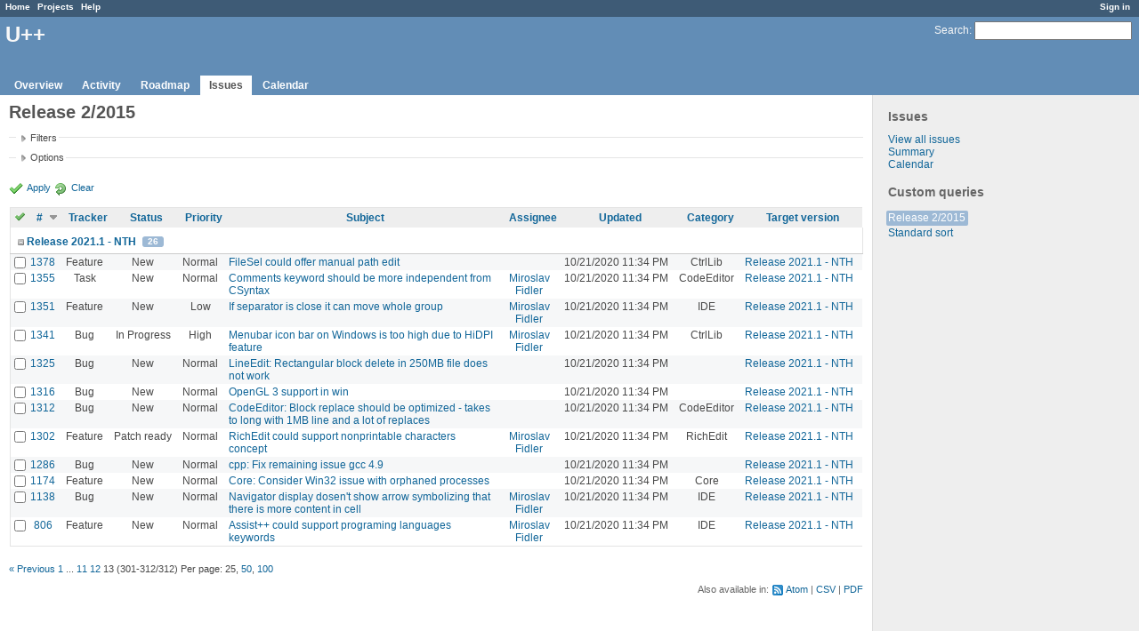

--- FILE ---
content_type: text/html; charset=utf-8
request_url: https://www.ultimatepp.org/redmine/projects/upp/issues?page=13&query_id=3&sort=id%3Adesc%2Cstatus%2Csubject%3Adesc
body_size: 6468
content:
<!DOCTYPE html>
<html lang="en">
<head>
<meta charset="utf-8" />
<title>Release 2/2015 - U++ - Redmine</title>
<meta name="description" content="Redmine" />
<meta name="keywords" content="issue,bug,tracker" />
<meta content="authenticity_token" name="csrf-param" />
<meta content="J9wU/gA9hDv9B68zOYHCF6EwyeB05K/9MUfZST+jXFM=" name="csrf-token" />
<link rel='shortcut icon' href='/redmine/favicon.ico' />
<link href="/redmine/stylesheets/jquery/jquery-ui-1.11.0.css" media="all" rel="stylesheet" />
<link href="/redmine/stylesheets/application.css" media="all" rel="stylesheet" />

<script src="/redmine/javascripts/jquery-1.11.1-ui-1.11.0-ujs-3.1.1.js"></script>
<script src="/redmine/javascripts/application.js"></script>
<script>
//<![CDATA[
$(window).load(function(){ warnLeavingUnsaved('The current page contains unsaved text that will be lost if you leave this page.'); });
//]]>
</script>


<!-- page specific tags -->
<script src="/redmine/javascripts/datepicker.js"></script><script>
//<![CDATA[
var datepickerOptions={dateFormat: 'yy-mm-dd', firstDay: 0, showOn: 'button', buttonImageOnly: true, buttonImage: '/redmine/images/calendar.png', showButtonPanel: true, showWeek: true, showOtherMonths: true, selectOtherMonths: true, changeMonth: true, changeYear: true, beforeShow: beforeShowDatePicker};
//]]>
</script><script src="/redmine/javascripts/select_list_move.js"></script>
    <link href="https://www.ultimatepp.org/redmine/projects/upp/issues.atom?query_id=3" rel="alternate" title="Issues" type="application/atom+xml" />
    <link href="https://www.ultimatepp.org/redmine/issues/changes.atom?query_id=3" rel="alternate" title="Details of all changes" type="application/atom+xml" />
<script src="/redmine/javascripts/context_menu.js"></script><link href="/redmine/stylesheets/context_menu.css" media="screen" rel="stylesheet" /></head>
<body class="project-upp controller-issues action-index">
<div id="wrapper">
<div id="wrapper2">
<div id="wrapper3">
<div id="top-menu">
    <div id="account">
        <ul><li><a class="login" href="/redmine/login">Sign in</a></li></ul>    </div>
    
    <ul><li><a class="home" href="/redmine/">Home</a></li>
<li><a class="projects" href="/redmine/projects">Projects</a></li>
<li><a class="help" href="http://www.redmine.org/guide">Help</a></li></ul></div>

<div id="header">
    <div id="quick-search">
        <form accept-charset="UTF-8" action="/redmine/projects/upp/search" method="get"><div style="display:none"><input name="utf8" type="hidden" value="&#x2713;" /></div>
        <input name="issues" type="hidden" value="1" />
        <label for='q'>
          <a accesskey="4" href="/redmine/projects/upp/search">Search</a>:
        </label>
        <input accesskey="f" class="small" id="q" name="q" size="20" type="text" />
</form>        
    </div>

    <h1>U++</h1>

    <div id="main-menu">
        <ul><li><a class="overview" href="/redmine/projects/upp">Overview</a></li>
<li><a class="activity" href="/redmine/projects/upp/activity">Activity</a></li>
<li><a class="roadmap" href="/redmine/projects/upp/roadmap">Roadmap</a></li>
<li><a class="issues selected" href="/redmine/projects/upp/issues">Issues</a></li>
<li><a class="calendar" href="/redmine/projects/upp/issues/calendar">Calendar</a></li></ul>
    </div>
</div>

<div id="main" class="">
    <div id="sidebar">
            <h3>Issues</h3>

<ul>
<li><a href="/redmine/projects/upp/issues?set_filter=1">View all issues</a></li>
<li><a href="/redmine/projects/upp/issues/report">Summary</a></li>

<li><a href="/redmine/projects/upp/issues/calendar">Calendar</a></li>
</ul>




<h3>Custom queries</h3>
<ul class="queries"><li><a class="query selected" href="/redmine/projects/upp/issues?query_id=3">Release 2/2015</a></li>
<li><a class="query" href="/redmine/projects/upp/issues?query_id=4">Standard sort</a></li></ul>




        
    </div>

    <div id="content">
        
        <div class="contextual">
</div>

<h2>Release 2/2015</h2>

<form accept-charset="UTF-8" action="/redmine/projects/upp/issues" id="query_form" method="get"><div style="display:none"><input name="utf8" type="hidden" value="&#x2713;" /></div>
  <div id="query_form_with_buttons" class="hide-when-print">
    <input id="set_filter" name="set_filter" type="hidden" value="1" />
    <div id="query_form_content">
    <fieldset id="filters" class="collapsible collapsed">
      <legend onclick="toggleFieldset(this);">Filters</legend>
      <div style="display: none;">
        <script>
//<![CDATA[

var operatorLabels = {"=":"is","!":"is not","o":"open","c":"closed","!*":"none","*":"any","\u003e=":"\u003e=","\u003c=":"\u003c=","\u003e\u003c":"between","\u003ct+":"in less than","\u003et+":"in more than","\u003e\u003ct+":"in the next","t+":"in","t":"today","ld":"yesterday","w":"this week","lw":"last week","l2w":"last 2 weeks","m":"this month","lm":"last month","y":"this year","\u003et-":"less than days ago","\u003ct-":"more than days ago","\u003e\u003ct-":"in the past","t-":"days ago","~":"contains","!~":"doesn't contain","=p":"any issues in project","=!p":"any issues not in project","!p":"no issues in project"};
var operatorByType = {"list":["=","!"],"list_status":["o","=","!","c","*"],"list_optional":["=","!","!*","*"],"list_subprojects":["*","!*","="],"date":["=","\u003e=","\u003c=","\u003e\u003c","\u003ct+","\u003et+","\u003e\u003ct+","t+","t","ld","w","lw","l2w","m","lm","y","\u003et-","\u003ct-","\u003e\u003ct-","t-","!*","*"],"date_past":["=","\u003e=","\u003c=","\u003e\u003c","\u003et-","\u003ct-","\u003e\u003ct-","t-","t","ld","w","lw","l2w","m","lm","y","!*","*"],"string":["=","~","!","!~","!*","*"],"text":["~","!~","!*","*"],"integer":["=","\u003e=","\u003c=","\u003e\u003c","!*","*"],"float":["=","\u003e=","\u003c=","\u003e\u003c","!*","*"],"relation":["=","=p","=!p","!p","!*","*"]};
var availableFilters = {"status_id":{"type":"list_status","name":"Status","values":[["New","1"],["In Progress","2"],["Rejected","6"],["Ready for CR","10"],["Ready for QA","7"],["Approved","8"],["Patch ready","9"],["Need info","11"]]},"tracker_id":{"type":"list","name":"Tracker","values":[["Bug","1"],["Feature","2"],["Task","4"],["Refactoring","5"],["Documentation","7"]]},"priority_id":{"type":"list","name":"Priority","values":[["Cosmetic","10"],["Low","3"],["Normal","4"],["High","5"],["Urgent","6"],["Immediate","7"]]},"author_id":{"type":"list","name":"Author","values":[["Abdelghani Omari","28"],["Amrein-Marie Christophe","26"],["Andrei Natanael Cosma","17"],["aris fudadmin","11"],["cbpporter cbpporter","25"],["Daniel Kos","8"],["Frank De prins","15"],["Graeme Prentice","12"],["Ion Lupascu","20"],["Iñaki Zabala","7"],["Jan Dolinár","10"],["Konstantin Hartwich","13"],["Lionel Orry","18"],["Massimo Del Fedele","14"],["Miroslav Fidler","3"],["Peter Helcmanovsky","6"],["Radek Malcic","27"],["Razvan Oprea","16"],["Sender Ghost","9"],["Sergey Nikitin","19"],["tom 1","23"],["Tomas Ebenlendr","21"],["Tomas Rylek","4"],["Zbigniew Rebacz","22"]]},"assigned_to_id":{"type":"list_optional","name":"Assignee","values":[["Abdelghani Omari","28"],["Amrein-Marie Christophe","26"],["Andrei Natanael Cosma","17"],["aris fudadmin","11"],["cbpporter cbpporter","25"],["Daniel Kos","8"],["Frank De prins","15"],["Graeme Prentice","12"],["Ion Lupascu","20"],["Iñaki Zabala","7"],["Jan Dolinár","10"],["Konstantin Hartwich","13"],["Lionel Orry","18"],["Massimo Del Fedele","14"],["Miroslav Fidler","3"],["Peter Helcmanovsky","6"],["Radek Malcic","27"],["Razvan Oprea","16"],["Sender Ghost","9"],["Sergey Nikitin","19"],["tom 1","23"],["Tomas Ebenlendr","21"],["Tomas Rylek","4"],["Zbigniew Rebacz","22"]]},"member_of_group":{"type":"list_optional","name":"Assignee's group","values":[["U++","5"]]},"assigned_to_role":{"type":"list_optional","name":"Assignee's role","values":[["Manager","3"],["Developer","4"],["Reporter","5"]]},"fixed_version_id":{"type":"list_optional","name":"Target version","values":[["U++ - Release 2015.2","1"],["U++ - Release 2015.2 - NTH","2"],["U++ - Release 2017.1","3"],["U++ - Release 2017.1 - NTH","4"],["U++ - Release 2017.2","5"],["U++ - Release 2017.2 - NTH","6"],["U++ - Release 2018.1","7"],["U++ - Release 2018.1 - NTH","8"],["U++ - Release 2019.1","9"],["U++ - Release 2019.1 - NTH","10"],["U++ - Release 2019.2","12"],["U++ - Release 2019.2 - NTH","11"],["U++ - Release 2020.1","14"],["U++ - Release 2020.1 - NTH","13"],["U++ - Release 2020.2","15"],["U++ - Release 2020.2 - NTH","16"],["U++ - Release 2021.1","17"],["U++ - Release 2021.1 - NTH","18"],["U++ - Release 2021.2","19"],["U++ - Release 2021.2 - NTH","20"],["U++ - Release 2022.1","21"],["U++ - Release 2022.1 - NTH","22"]]},"category_id":{"type":"list_optional","name":"Category","values":[["Android","27"],["Assist++","30"],["Bazaar","21"],["Bazaar\/Functions4U","26"],["CodeEditor","15"],["Core","7"],["CtrlCore","10"],["CtrlLib","8"],["Debugger","9"],["Documentation","33"],["Draw","14"],["Esc","34"],["Examples","32"],["General","1"],["GLCtrl","22"],["GLDraw","23"],["GridCtrl","20"],["IconDes","16"],["IDE","3"],["IDE - MacroManager","38"],["LayDes","17"],["macOS","39"],["Make Process","36"],["Painter","35"],["Rainbow","2"],["RichEdit","18"],["RichText","19"],["ScatterCtrl","25"],["Skylark","11"],["Sql","6"],["TabBar","37"],["Turtle","24"],["U++\/gtk","12"],["UHD","29"],["UMK","31"],["Website","5"],["Win32","13"],["Wpp (web framework)","4"]]},"subject":{"type":"text","name":"Subject"},"created_on":{"type":"date_past","name":"Created"},"updated_on":{"type":"date_past","name":"Updated"},"closed_on":{"type":"date_past","name":"Closed"},"start_date":{"type":"date","name":"Start date"},"due_date":{"type":"date","name":"Due date"},"estimated_hours":{"type":"float","name":"Estimated time"},"done_ratio":{"type":"integer","name":"% Done"},"relates":{"type":"relation","name":"Related to"},"duplicates":{"type":"relation","name":"Duplicates"},"duplicated":{"type":"relation","name":"Duplicated by"},"blocks":{"type":"relation","name":"Blocks"},"blocked":{"type":"relation","name":"Blocked by"},"precedes":{"type":"relation","name":"Precedes"},"follows":{"type":"relation","name":"Follows"},"copied_to":{"type":"relation","name":"Copied to"},"copied_from":{"type":"relation","name":"Copied from"}};
var labelDayPlural = "days";
var allProjects = [["U++","1"]];
$(document).ready(function(){
  initFilters();
  addFilter("status_id", "o", ["1"]);
});

//]]>
</script>
<table style="width:100%">
<tr>
<td>
<table id="filters-table">
</table>
</td>
<td class="add-filter">
<label for="add_filter_select">Add filter</label>
<select id="add_filter_select"><option value="">&nbsp;</option>
<option value="status_id">Status</option>
<option value="tracker_id">Tracker</option>
<option value="priority_id">Priority</option>
<option value="author_id">Author</option>
<option value="assigned_to_id">Assignee</option>
<option value="member_of_group">Assignee&#39;s group</option>
<option value="assigned_to_role">Assignee&#39;s role</option>
<option value="fixed_version_id">Target version</option>
<option value="category_id">Category</option>
<option value="subject">Subject</option>
<option value="created_on">Created</option>
<option value="updated_on">Updated</option>
<option value="closed_on">Closed</option>
<option value="start_date">Start date</option>
<option value="due_date">Due date</option>
<option value="estimated_hours">Estimated time</option>
<option value="done_ratio">% Done</option>
<option value="relates">Related to</option>
<option value="duplicates">Duplicates</option>
<option value="duplicated">Duplicated by</option>
<option value="blocks">Blocks</option>
<option value="blocked">Blocked by</option>
<option value="precedes">Precedes</option>
<option value="follows">Follows</option>
<option value="copied_to">Copied to</option>
<option value="copied_from">Copied from</option></select>
</td>
</tr>
</table>
<input id="f_" name="f[]" type="hidden" value="" />

      </div>
    </fieldset>
    <fieldset class="collapsible collapsed">
      <legend onclick="toggleFieldset(this);">Options</legend>
      <div style="display: none;">
        <table>
          <tr>
            <td>Columns</td>
            <td><table class="query-columns">
  <tr>
    <td style="padding-left:0">
      <label for="available_columns">Available Columns</label>
      <br />
      <select id="available_columns" multiple="multiple" name="available_columns[]" ondblclick="moveOptions(this.form.available_columns, this.form.selected_columns);" size="10" style="width:150px"><option value="project">Project</option>
<option value="parent">Parent task</option>
<option value="author">Author</option>
<option value="start_date">Start date</option>
<option value="due_date">Due date</option>
<option value="estimated_hours">Estimated time</option>
<option value="spent_hours">Spent time</option>
<option value="done_ratio">% Done</option>
<option value="created_on">Created</option>
<option value="closed_on">Closed</option>
<option value="relations">Related issues</option></select>
    </td>
    <td class="buttons">
      <input type="button" value="&#8594;"
       onclick="moveOptions(this.form.available_columns, this.form.selected_columns);" /><br />
      <input type="button" value="&#8592;"
       onclick="moveOptions(this.form.selected_columns, this.form.available_columns);" />
    </td>
    <td>
      <label for="selected_columns">Selected Columns</label>
      <br />
      <select id="selected_columns" multiple="multiple" name="c[]" ondblclick="moveOptions(this.form.selected_columns, this.form.available_columns);" size="10" style="width:150px"><option value="tracker">Tracker</option>
<option value="status">Status</option>
<option value="priority">Priority</option>
<option value="subject">Subject</option>
<option value="assigned_to">Assignee</option>
<option value="updated_on">Updated</option>
<option value="category">Category</option>
<option value="fixed_version">Target version</option></select>
    </td>
    <td class="buttons">
      <input type="button" value="&#8648;" onclick="moveOptionTop(this.form.selected_columns);" /><br />
      <input type="button" value="&#8593;" onclick="moveOptionUp(this.form.selected_columns);" /><br />
      <input type="button" value="&#8595;" onclick="moveOptionDown(this.form.selected_columns);" /><br />
      <input type="button" value="&#8650;" onclick="moveOptionBottom(this.form.selected_columns);" />
    </td>
  </tr>
</table>

</td>
          </tr>
          <tr>
            <td><label for='group_by'>Group results by</label></td>
            <td><select id="group_by" name="group_by"><option value="">&nbsp;</option>
<option value="project">Project</option>
<option value="tracker">Tracker</option>
<option value="status">Status</option>
<option value="priority">Priority</option>
<option value="author">Author</option>
<option value="assigned_to">Assignee</option>
<option value="category">Category</option>
<option selected="selected" value="fixed_version">Target version</option>
<option value="done_ratio">% Done</option></select></td>
          </tr>
          <tr>
            <td>Show</td>
            <td><label class="inline"><input name="c[]" type="checkbox" value="description" /> Description</label></td>
          </tr>
        </table>
      </div>
    </fieldset>
    </div>
    <p class="buttons">
    <a class="icon icon-checked" href="#" onclick="submit_query_form(&quot;query_form&quot;); return false;">Apply</a>
    <a class="icon icon-reload" href="/redmine/projects/upp/issues?set_filter=1">Clear</a>
    </p>
  </div>
</form>

<form accept-charset="UTF-8" action="/redmine/projects/upp/issues" method="post"><div style="display:none"><input name="utf8" type="hidden" value="&#x2713;" /><input name="authenticity_token" type="hidden" value="J9wU/gA9hDv9B68zOYHCF6EwyeB05K/9MUfZST+jXFM=" /></div><input name="back_url" type="hidden" value="/redmine/projects/upp/issues?page=13&amp;query_id=3&amp;sort=id%3Adesc%2Cstatus%2Csubject%3Adesc" />
<div class="autoscroll">
<table class="list issues">
  <thead>
    <tr>
      <th class="checkbox hide-when-print">
        <a href="/redmine/projects/upp/issues" onclick="toggleIssuesSelection(this); return false;" title="Check all/Uncheck all"><img alt="Toggle check" src="/redmine/images/toggle_check.png" /></a>
      </th>
        <th title="Sort by &quot;#&quot;"><a class="sort desc" href="/redmine/projects/upp/issues?page=13&amp;query_id=3&amp;sort=id%2Cstatus%2Csubject%3Adesc">#</a></th>
        <th title="Sort by &quot;Tracker&quot;"><a href="/redmine/projects/upp/issues?page=13&amp;query_id=3&amp;sort=tracker%2Cid%3Adesc%2Cstatus">Tracker</a></th>
        <th title="Sort by &quot;Status&quot;"><a href="/redmine/projects/upp/issues?page=13&amp;query_id=3&amp;sort=status%2Cid%3Adesc%2Csubject%3Adesc">Status</a></th>
        <th title="Sort by &quot;Priority&quot;"><a href="/redmine/projects/upp/issues?page=13&amp;query_id=3&amp;sort=priority%3Adesc%2Cid%3Adesc%2Cstatus">Priority</a></th>
        <th title="Sort by &quot;Subject&quot;"><a href="/redmine/projects/upp/issues?page=13&amp;query_id=3&amp;sort=subject%2Cid%3Adesc%2Cstatus">Subject</a></th>
        <th title="Sort by &quot;Assignee&quot;"><a href="/redmine/projects/upp/issues?page=13&amp;query_id=3&amp;sort=assigned_to%2Cid%3Adesc%2Cstatus">Assignee</a></th>
        <th title="Sort by &quot;Updated&quot;"><a href="/redmine/projects/upp/issues?page=13&amp;query_id=3&amp;sort=updated_on%3Adesc%2Cid%3Adesc%2Cstatus">Updated</a></th>
        <th title="Sort by &quot;Category&quot;"><a href="/redmine/projects/upp/issues?page=13&amp;query_id=3&amp;sort=category%2Cid%3Adesc%2Cstatus">Category</a></th>
        <th title="Sort by &quot;Target version&quot;"><a href="/redmine/projects/upp/issues?page=13&amp;query_id=3&amp;sort=fixed_version%2Cid%3Adesc%2Cstatus">Target version</a></th>
    </tr>
  </thead>
  <tbody>
    <tr class="group open">
      <td colspan="11">
        <span class="expander" onclick="toggleRowGroup(this);">&nbsp;</span>
        <a href="/redmine/versions/18">Release 2021.1 - NTH</a> <span class="count">26</span>
        <a class="toggle-all" href="#" onclick="toggleAllRowGroups(this); return false;">Collapse all/Expand all</a>
      </td>
    </tr>
  <tr id="issue-1378" class="hascontextmenu odd issue tracker-2 status-1 priority-4 priority-default ">
    <td class="checkbox hide-when-print"><input name="ids[]" type="checkbox" value="1378" /></td>
    <td class="id"><a href="/redmine/issues/1378">1378</a></td><td class="tracker">Feature</td><td class="status">New</td><td class="priority">Normal</td><td class="subject"><a href="/redmine/issues/1378">FileSel could offer manual path edit</a></td><td class="assigned_to"></td><td class="updated_on">10/21/2020 11:34 PM</td><td class="category">CtrlLib</td><td class="fixed_version"><a href="/redmine/versions/18">Release 2021.1 - NTH</a></td>
  </tr>
  <tr id="issue-1355" class="hascontextmenu even issue tracker-4 status-1 priority-4 priority-default ">
    <td class="checkbox hide-when-print"><input name="ids[]" type="checkbox" value="1355" /></td>
    <td class="id"><a href="/redmine/issues/1355">1355</a></td><td class="tracker">Task</td><td class="status">New</td><td class="priority">Normal</td><td class="subject"><a href="/redmine/issues/1355">Comments keyword should be more independent from CSyntax</a></td><td class="assigned_to"><a class="user active" href="/redmine/users/3">Miroslav Fidler</a></td><td class="updated_on">10/21/2020 11:34 PM</td><td class="category">CodeEditor</td><td class="fixed_version"><a href="/redmine/versions/18">Release 2021.1 - NTH</a></td>
  </tr>
  <tr id="issue-1351" class="hascontextmenu odd issue tracker-2 status-1 priority-3 priority-low2 ">
    <td class="checkbox hide-when-print"><input name="ids[]" type="checkbox" value="1351" /></td>
    <td class="id"><a href="/redmine/issues/1351">1351</a></td><td class="tracker">Feature</td><td class="status">New</td><td class="priority">Low</td><td class="subject"><a href="/redmine/issues/1351">If separator is close it can move whole group</a></td><td class="assigned_to"><a class="user active" href="/redmine/users/3">Miroslav Fidler</a></td><td class="updated_on">10/21/2020 11:34 PM</td><td class="category">IDE</td><td class="fixed_version"><a href="/redmine/versions/18">Release 2021.1 - NTH</a></td>
  </tr>
  <tr id="issue-1341" class="hascontextmenu even issue tracker-1 status-2 priority-5 priority-high3 ">
    <td class="checkbox hide-when-print"><input name="ids[]" type="checkbox" value="1341" /></td>
    <td class="id"><a href="/redmine/issues/1341">1341</a></td><td class="tracker">Bug</td><td class="status">In Progress</td><td class="priority">High</td><td class="subject"><a href="/redmine/issues/1341">Menubar icon bar on Windows is too high due to HiDPI feature</a></td><td class="assigned_to"><a class="user active" href="/redmine/users/3">Miroslav Fidler</a></td><td class="updated_on">10/21/2020 11:34 PM</td><td class="category">CtrlLib</td><td class="fixed_version"><a href="/redmine/versions/18">Release 2021.1 - NTH</a></td>
  </tr>
  <tr id="issue-1325" class="hascontextmenu odd issue tracker-1 status-1 priority-4 priority-default ">
    <td class="checkbox hide-when-print"><input name="ids[]" type="checkbox" value="1325" /></td>
    <td class="id"><a href="/redmine/issues/1325">1325</a></td><td class="tracker">Bug</td><td class="status">New</td><td class="priority">Normal</td><td class="subject"><a href="/redmine/issues/1325">LineEdit: Rectangular block delete in 250MB file does not work</a></td><td class="assigned_to"></td><td class="updated_on">10/21/2020 11:34 PM</td><td class="category"></td><td class="fixed_version"><a href="/redmine/versions/18">Release 2021.1 - NTH</a></td>
  </tr>
  <tr id="issue-1316" class="hascontextmenu even issue tracker-1 status-1 priority-4 priority-default ">
    <td class="checkbox hide-when-print"><input name="ids[]" type="checkbox" value="1316" /></td>
    <td class="id"><a href="/redmine/issues/1316">1316</a></td><td class="tracker">Bug</td><td class="status">New</td><td class="priority">Normal</td><td class="subject"><a href="/redmine/issues/1316">OpenGL 3 support in win</a></td><td class="assigned_to"></td><td class="updated_on">10/21/2020 11:34 PM</td><td class="category"></td><td class="fixed_version"><a href="/redmine/versions/18">Release 2021.1 - NTH</a></td>
  </tr>
  <tr id="issue-1312" class="hascontextmenu odd issue tracker-1 status-1 priority-4 priority-default ">
    <td class="checkbox hide-when-print"><input name="ids[]" type="checkbox" value="1312" /></td>
    <td class="id"><a href="/redmine/issues/1312">1312</a></td><td class="tracker">Bug</td><td class="status">New</td><td class="priority">Normal</td><td class="subject"><a href="/redmine/issues/1312">CodeEditor: Block replace should be optimized - takes to long with 1MB line and a lot of replaces</a></td><td class="assigned_to"></td><td class="updated_on">10/21/2020 11:34 PM</td><td class="category">CodeEditor</td><td class="fixed_version"><a href="/redmine/versions/18">Release 2021.1 - NTH</a></td>
  </tr>
  <tr id="issue-1302" class="hascontextmenu even issue tracker-2 status-9 priority-4 priority-default ">
    <td class="checkbox hide-when-print"><input name="ids[]" type="checkbox" value="1302" /></td>
    <td class="id"><a href="/redmine/issues/1302">1302</a></td><td class="tracker">Feature</td><td class="status">Patch ready</td><td class="priority">Normal</td><td class="subject"><a href="/redmine/issues/1302">RichEdit could support nonprintable characters concept</a></td><td class="assigned_to"><a class="user active" href="/redmine/users/3">Miroslav Fidler</a></td><td class="updated_on">10/21/2020 11:34 PM</td><td class="category">RichEdit</td><td class="fixed_version"><a href="/redmine/versions/18">Release 2021.1 - NTH</a></td>
  </tr>
  <tr id="issue-1286" class="hascontextmenu odd issue tracker-1 status-1 priority-4 priority-default ">
    <td class="checkbox hide-when-print"><input name="ids[]" type="checkbox" value="1286" /></td>
    <td class="id"><a href="/redmine/issues/1286">1286</a></td><td class="tracker">Bug</td><td class="status">New</td><td class="priority">Normal</td><td class="subject"><a href="/redmine/issues/1286">cpp: Fix remaining issue gcc 4.9</a></td><td class="assigned_to"></td><td class="updated_on">10/21/2020 11:34 PM</td><td class="category"></td><td class="fixed_version"><a href="/redmine/versions/18">Release 2021.1 - NTH</a></td>
  </tr>
  <tr id="issue-1174" class="hascontextmenu even issue tracker-2 status-1 priority-4 priority-default ">
    <td class="checkbox hide-when-print"><input name="ids[]" type="checkbox" value="1174" /></td>
    <td class="id"><a href="/redmine/issues/1174">1174</a></td><td class="tracker">Feature</td><td class="status">New</td><td class="priority">Normal</td><td class="subject"><a href="/redmine/issues/1174">Core: Consider Win32 issue with orphaned processes</a></td><td class="assigned_to"></td><td class="updated_on">10/21/2020 11:34 PM</td><td class="category">Core</td><td class="fixed_version"><a href="/redmine/versions/18">Release 2021.1 - NTH</a></td>
  </tr>
  <tr id="issue-1138" class="hascontextmenu odd issue tracker-1 status-1 priority-4 priority-default ">
    <td class="checkbox hide-when-print"><input name="ids[]" type="checkbox" value="1138" /></td>
    <td class="id"><a href="/redmine/issues/1138">1138</a></td><td class="tracker">Bug</td><td class="status">New</td><td class="priority">Normal</td><td class="subject"><a href="/redmine/issues/1138">Navigator display dosen&#39;t show arrow symbolizing that there is more content in cell</a></td><td class="assigned_to"><a class="user active" href="/redmine/users/3">Miroslav Fidler</a></td><td class="updated_on">10/21/2020 11:34 PM</td><td class="category">IDE</td><td class="fixed_version"><a href="/redmine/versions/18">Release 2021.1 - NTH</a></td>
  </tr>
  <tr id="issue-806" class="hascontextmenu even issue tracker-2 status-1 priority-4 priority-default ">
    <td class="checkbox hide-when-print"><input name="ids[]" type="checkbox" value="806" /></td>
    <td class="id"><a href="/redmine/issues/806">806</a></td><td class="tracker">Feature</td><td class="status">New</td><td class="priority">Normal</td><td class="subject"><a href="/redmine/issues/806">Assist++ could support programing languages keywords</a></td><td class="assigned_to"><a class="user active" href="/redmine/users/3">Miroslav Fidler</a></td><td class="updated_on">10/21/2020 11:34 PM</td><td class="category">IDE</td><td class="fixed_version"><a href="/redmine/versions/18">Release 2021.1 - NTH</a></td>
  </tr>
  </tbody>
</table>
</div>
</form>
<p class="pagination"><a class="previous" href="/redmine/projects/upp/issues?page=12&amp;query_id=3&amp;sort=fixed_version%2Cid%3Adesc%2Cstatus">« Previous</a> <a class="page" href="/redmine/projects/upp/issues?page=1&amp;query_id=3&amp;sort=fixed_version%2Cid%3Adesc%2Cstatus">1</a> <span class="spacer">...</span> <a class="page" href="/redmine/projects/upp/issues?page=11&amp;query_id=3&amp;sort=fixed_version%2Cid%3Adesc%2Cstatus">11</a> <a class="page" href="/redmine/projects/upp/issues?page=12&amp;query_id=3&amp;sort=fixed_version%2Cid%3Adesc%2Cstatus">12</a> <span class="current page">13</span> <span class="items">(301-312/312)</span> <span class="per-page">Per page: <span>25</span>, <a href="/redmine/projects/upp/issues?per_page=50&amp;query_id=3&amp;sort=fixed_version%2Cid%3Adesc%2Cstatus">50</a>, <a href="/redmine/projects/upp/issues?per_page=100&amp;query_id=3&amp;sort=fixed_version%2Cid%3Adesc%2Cstatus">100</a></span></p>

<p class="other-formats">Also available in:  <span><a class="atom" href="/redmine/projects/upp/issues.atom?per_page=100&amp;query_id=3&amp;sort=fixed_version%2Cid%3Adesc%2Cstatus" rel="nofollow">Atom</a></span>
  <span><a class="csv" href="/redmine/projects/upp/issues.csv?per_page=100&amp;query_id=3&amp;sort=fixed_version%2Cid%3Adesc%2Cstatus" onclick="showModal(&#39;csv-export-options&#39;, &#39;350px&#39;); return false;" rel="nofollow">CSV</a></span>
  <span><a class="pdf" href="/redmine/projects/upp/issues.pdf?per_page=100&amp;query_id=3&amp;sort=fixed_version%2Cid%3Adesc%2Cstatus" rel="nofollow">PDF</a></span>
</p>
<div id="csv-export-options" style="display:none;">
  <h3 class="title">CSV export options</h3>  
  <form accept-charset="UTF-8" action="/redmine/projects/upp/issues.csv?per_page=100&amp;query_id=3&amp;sort=fixed_version%2Cid%3Adesc%2Cstatus" id="csv-export-form" method="get"><div style="display:none"><input name="utf8" type="hidden" value="&#x2713;" /></div>
  <p>
    <label><input checked="checked" id="columns_" name="columns" type="radio" value="" /> Selected Columns</label><br />
    <label><input id="columns_all" name="columns" type="radio" value="all" /> All Columns</label>
  </p>
  <p>
    <label><input id="description" name="description" type="checkbox" value="1" /> Description</label>
  </p>
  <p class="buttons">
    <input onclick="hideModal(this);" type="submit" value="Export" />
    <input onclick="hideModal(this);" type="button" value="Cancel" />
  </p>
</form></div>





<script>
//<![CDATA[
contextMenuInit('/redmine/issues/context_menu')
//]]>
</script>

        
        <div style="clear:both;"></div>
    </div>
</div>
</div>

<div id="ajax-indicator" style="display:none;"><span>Loading...</span></div>
<div id="ajax-modal" style="display:none;"></div>

<div id="footer">
  <div class="bgl"><div class="bgr">
    Powered by <a href="http://www.redmine.org/">Redmine</a> &copy; 2006-2014 Jean-Philippe Lang
  </div></div>
</div>
</div>
</div>

</body>
</html>
